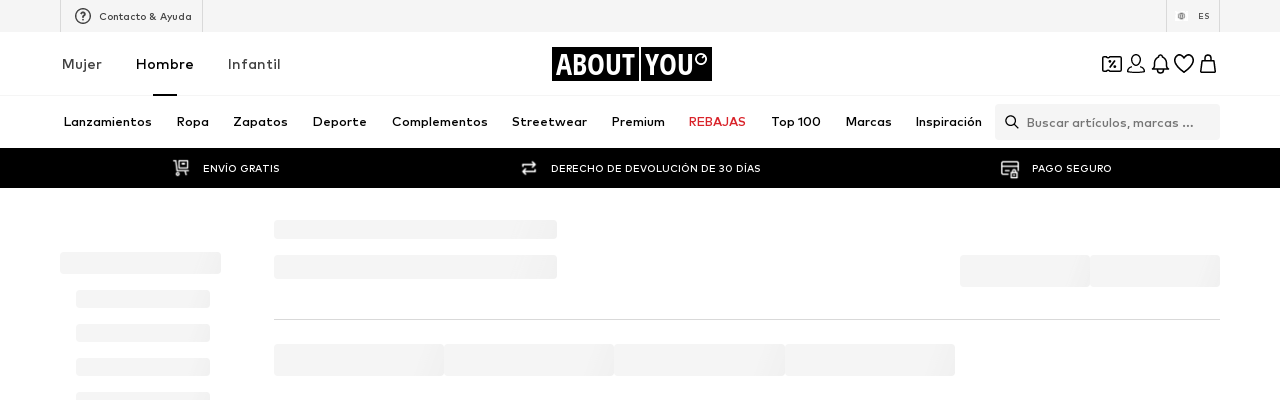

--- FILE ---
content_type: application/javascript
request_url: https://assets.aboutstatic.com/assets/useAnyFilterFlyoutOpened-CnpnnZ5v.js
body_size: -4
content:
import{j as S,s as O,eg as F,d5 as i}from"./index-DrkafWiT.js";const _=()=>({heightToWidthRatioPercentage:e})=>`${e}%`,d=O("div")({name:"Container",class:"c10yx58a",propsAsIs:!1,vars:{"c10yx58a-0":[_()]}}),k=O("div")({name:"Content",class:"cxaz2al",propsAsIs:!1}),B=({ratio:e,children:t,className:c,style:o,dataTestId:s})=>{const[n,r]=e.split(":").map(Number);return S.jsx(d,{heightToWidthRatioPercentage:r/n*100,className:c,style:o,"data-testid":s,children:S.jsx(k,{children:t})})},E=e=>Math.ceil((e!=null?e:0)/F),M=(e,t)=>m(e,t(e)),m=(e,{data:t,error:c,isLoading:o})=>{var a,p;const s=!!(o||c),n=s?NaN:E(((a=t==null?void 0:t.pagination)==null?void 0:a.total)||((p=t==null?void 0:t.streamInfo)==null?void 0:p.total)),r=n===0,u=r||n===e;return{isNextPageReady:!s&&!u,isStreamEmpty:r,reachedEndOfMainStream:u,totalPages:n,data:t}},Q="quick_filter_attribute",R=()=>i(Q),f="quick_filter_brand",g=()=>i(f),P="quick_filter_brandSearch",h=()=>i(P),x="quick_filter_color",I=()=>i(x),T="quick_filter_discount",q=()=>i(T),C="quick_filter_material",K=()=>i(C),L="quick_filter_price",Y=()=>i(L),$="quick_filter_groupedSize",y=()=>i($),z="quick_filter_simpleSize",b=()=>i(z),N=()=>{const{isOpen:e}=i("filter"),{isOpen:t}=R(),{isOpen:c}=g(),{isOpen:o}=h(),{isOpen:s}=I(),{isOpen:n}=q(),{isOpen:r}=K(),{isOpen:u}=Y(),{isOpen:l}=y(),{isOpen:a}=b();return e||t||c||o||s||n||r||u||l||a};export{B as F,M as a,N as u};
//# sourceMappingURL=useAnyFilterFlyoutOpened-CnpnnZ5v.js.map


--- FILE ---
content_type: application/javascript
request_url: https://assets.aboutstatic.com/assets/CouponDeepLinkActivation-zy33jwXs.js
body_size: 857
content:
import{j as n,_ as l,s as e,C as A,a1 as d,cx as I,I as u,Z as j,$ as h,O as g,aP as v,cy as w,m as x,r as S,aj as _}from"./index-DrkafWiT.js";import{M as F}from"./CouponCard-DwekCOut.js";import{h as k}from"./header-background-expanded-C0PZKnSS.js";import{F as b}from"./FadeTransition-YYPFhPR3.js";const W=typeof window<"u"?window.setClientPublicPath("assets/confetti-C240ccat.svg"):"/assets/confetti-C240ccat.svg",C=({className:s})=>n.jsx(T,{className:s}),T=l.div.withConfig({componentId:"sc-e2619630-0"})(["position:absolute;inset:0;width:100%;height:100%;background:url(",") no-repeat center/cover;transform:scale(0);opacity:0;animation-name:explode;animation-duration:1.5s;animation-timing-function:ease-in-out;@keyframes explode{50%{transform:scale(100%);opacity:1;}53%,70%{transform:scale(93%);opacity:1;}100%{transform:scale(130%);opacity:0;}}"],W),D=700,f=({className:s,status:o})=>n.jsxs(P,{className:s,children:[n.jsx(z,{"data-animation-type":o,asset:o==="paused"?d.Pause:d.Coupon,size:"XL",fill:A.White}),n.jsx(I,{mounted:o==="error",direction:"center",duration:300,delay:D,children:n.jsx(E,{children:n.jsx(u,{asset:d.Error,size:"S",fill:"#8FC2FF"})})})]}),P=e("div")({name:"Wrapper",class:"w19mxx8r",propsAsIs:!1}),R=()=>u,z=e(R())({name:"Coupon",class:"c1al8oas",propsAsIs:!0}),E=e("span")({name:"InfoIconWrapper",class:"i14z08ni",propsAsIs:!1}),L=({status:s})=>n.jsx(M,{children:n.jsx(O,{status:s})}),M=l.div.withConfig({componentId:"sc-fc86f5f-0"})(["display:none;background:url(",") no-repeat center/cover;width:100%;height:96px;",""],k,j(h(["display:flex;justify-content:center;"]))),O=l(f).withConfig({componentId:"sc-fc86f5f-1"})(["position:relative;top:45px;"]),$=({ConfettiAnimationComponent:s,coupon:o,couponReduction:a,headline:i,status:r,subline:p})=>{const{t}=g(),c=v();return n.jsxs(H,{duration:300,children:[s,n.jsx(L,{status:r}),n.jsxs(N,{children:[n.jsx(q,{textAlignment:"center","data-testid":"coupon-deeplink-activation-headline",children:i!=null?i:t("Just a second, your coupon’s getting ready!")}),p&&n.jsx(J,{textAlignment:"center",children:p}),r==="loading"&&n.jsx(w,{size:"px14",color:"Grey1",interval:2e3,labels:[t("Warming up coupon engine."),t("Unwrapping your discount."),t("Getting set for savings.")]}),a&&n.jsxs(V,{children:[n.jsx("span",{children:t("Your total savings")}),n.jsx("span",{children:c(a.amount,a.currencyCode)})]}),r==="success"&&o&&n.jsx(Y,{coupon:o,isDisplayMode:!0})]})]})},G=()=>b,H=e(G())({name:"StyledFadeTransition",class:"s16xhsmf",propsAsIs:!0}),N=e("div")({name:"Content",class:"c150j04u",propsAsIs:!1}),U=()=>x,q=e(U())({name:"Headline",class:"h1tfl5q",propsAsIs:!0}),B=()=>x,J=e(B())({name:"Subline",class:"s103k6x5",propsAsIs:!0}),V=e("div")({name:"CouponReduction",class:"c1re8urm",propsAsIs:!1}),X=()=>F,Y=e(X())({name:"StyledCouponCard",class:"s1habwdx",propsAsIs:!0}),Z=({"data-testid":s,alreadyUnlocked:o,coupon:a,couponReduction:i,headline:r,isOpen:p,LayoutComponent:t,status:c="loading",subline:y})=>{const m=c==="success"&&!o;return n.jsx(Q,{LayoutComponent:t,"data-testid":s,aboveHeaderElement:n.jsxs(n.Fragment,{children:[m&&n.jsx(on,{}),n.jsx(en,{status:c})]}),open:p,onClose:()=>{},contentFitWidth:!0,fixedSmallWidth:!1,bodyContent:n.jsx($,{status:c,headline:r,subline:y,coupon:a,couponReduction:i,ConfettiAnimationComponent:m&&n.jsx(an,{})})})},K=()=>_,Q=e(K())({name:"StyledContentPopper",class:"s1otzetc",propsAsIs:!0}),nn=()=>f,en=e(nn())({name:"StyledCouponIcon",class:"ssaesdq",propsAsIs:!0}),sn=()=>C,on=e(sn())({name:"FlyoutConfettiAnimation",class:"f12oenii",propsAsIs:!0}),tn=()=>C,an=e(tn())({name:"ModalConfettiAnimation",class:"m1wicoal",propsAsIs:!0}),ln=S.memo(Z);export{ln as C};
//# sourceMappingURL=CouponDeepLinkActivation-zy33jwXs.js.map
